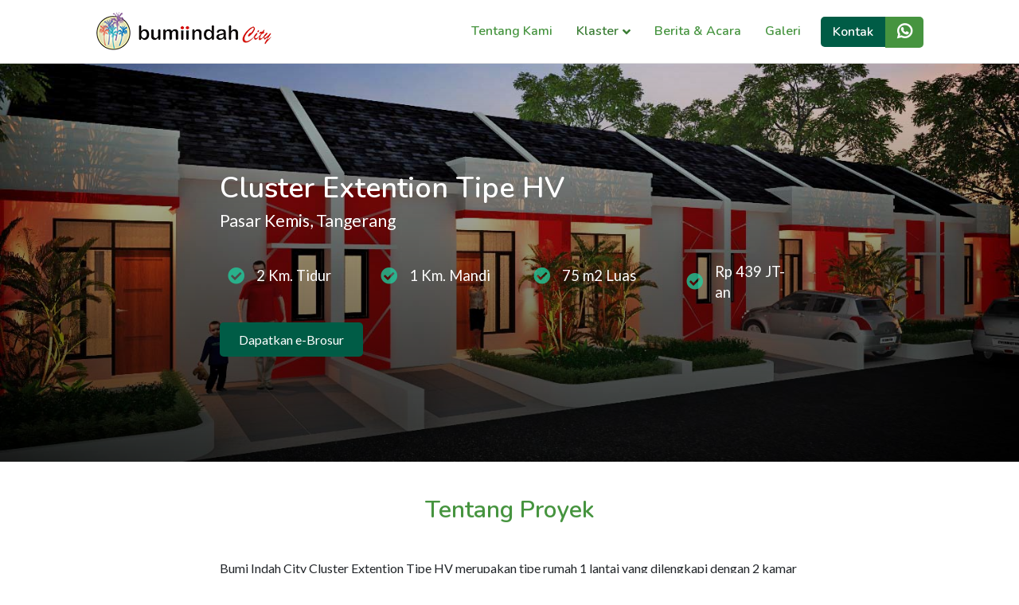

--- FILE ---
content_type: text/html; charset=UTF-8
request_url: https://bumiindahcity.com/cluster/extension-tipe-hv/
body_size: 12419
content:
<!DOCTYPE html>
<html lang="en-US">
<head>
<meta charset="UTF-8" />
<meta name='viewport' content='width=device-width, initial-scale=1.0' />
<meta http-equiv='X-UA-Compatible' content='IE=edge' />
<link rel="profile" href="https://gmpg.org/xfn/11" />
<title>Extension Tipe HV &#8211; Bumi Indah City</title>
<meta name='robots' content='max-image-preview:large' />
<link rel='dns-prefetch' href='//stats.wp.com' />
<link rel='dns-prefetch' href='//fonts.googleapis.com' />
<link rel='dns-prefetch' href='//i0.wp.com' />
<link rel='dns-prefetch' href='//c0.wp.com' />
<link href='https://fonts.gstatic.com' crossorigin rel='preconnect' />
<link rel="alternate" type="application/rss+xml" title="Bumi Indah City &raquo; Feed" href="https://bumiindahcity.com/feed/" />
<link rel="alternate" type="application/rss+xml" title="Bumi Indah City &raquo; Comments Feed" href="https://bumiindahcity.com/comments/feed/" />
<script>
window._wpemojiSettings = {"baseUrl":"https:\/\/s.w.org\/images\/core\/emoji\/14.0.0\/72x72\/","ext":".png","svgUrl":"https:\/\/s.w.org\/images\/core\/emoji\/14.0.0\/svg\/","svgExt":".svg","source":{"concatemoji":"https:\/\/bumiindahcity.com\/wp-includes\/js\/wp-emoji-release.min.js?ver=6.4.7"}};
/*! This file is auto-generated */
!function(i,n){var o,s,e;function c(e){try{var t={supportTests:e,timestamp:(new Date).valueOf()};sessionStorage.setItem(o,JSON.stringify(t))}catch(e){}}function p(e,t,n){e.clearRect(0,0,e.canvas.width,e.canvas.height),e.fillText(t,0,0);var t=new Uint32Array(e.getImageData(0,0,e.canvas.width,e.canvas.height).data),r=(e.clearRect(0,0,e.canvas.width,e.canvas.height),e.fillText(n,0,0),new Uint32Array(e.getImageData(0,0,e.canvas.width,e.canvas.height).data));return t.every(function(e,t){return e===r[t]})}function u(e,t,n){switch(t){case"flag":return n(e,"\ud83c\udff3\ufe0f\u200d\u26a7\ufe0f","\ud83c\udff3\ufe0f\u200b\u26a7\ufe0f")?!1:!n(e,"\ud83c\uddfa\ud83c\uddf3","\ud83c\uddfa\u200b\ud83c\uddf3")&&!n(e,"\ud83c\udff4\udb40\udc67\udb40\udc62\udb40\udc65\udb40\udc6e\udb40\udc67\udb40\udc7f","\ud83c\udff4\u200b\udb40\udc67\u200b\udb40\udc62\u200b\udb40\udc65\u200b\udb40\udc6e\u200b\udb40\udc67\u200b\udb40\udc7f");case"emoji":return!n(e,"\ud83e\udef1\ud83c\udffb\u200d\ud83e\udef2\ud83c\udfff","\ud83e\udef1\ud83c\udffb\u200b\ud83e\udef2\ud83c\udfff")}return!1}function f(e,t,n){var r="undefined"!=typeof WorkerGlobalScope&&self instanceof WorkerGlobalScope?new OffscreenCanvas(300,150):i.createElement("canvas"),a=r.getContext("2d",{willReadFrequently:!0}),o=(a.textBaseline="top",a.font="600 32px Arial",{});return e.forEach(function(e){o[e]=t(a,e,n)}),o}function t(e){var t=i.createElement("script");t.src=e,t.defer=!0,i.head.appendChild(t)}"undefined"!=typeof Promise&&(o="wpEmojiSettingsSupports",s=["flag","emoji"],n.supports={everything:!0,everythingExceptFlag:!0},e=new Promise(function(e){i.addEventListener("DOMContentLoaded",e,{once:!0})}),new Promise(function(t){var n=function(){try{var e=JSON.parse(sessionStorage.getItem(o));if("object"==typeof e&&"number"==typeof e.timestamp&&(new Date).valueOf()<e.timestamp+604800&&"object"==typeof e.supportTests)return e.supportTests}catch(e){}return null}();if(!n){if("undefined"!=typeof Worker&&"undefined"!=typeof OffscreenCanvas&&"undefined"!=typeof URL&&URL.createObjectURL&&"undefined"!=typeof Blob)try{var e="postMessage("+f.toString()+"("+[JSON.stringify(s),u.toString(),p.toString()].join(",")+"));",r=new Blob([e],{type:"text/javascript"}),a=new Worker(URL.createObjectURL(r),{name:"wpTestEmojiSupports"});return void(a.onmessage=function(e){c(n=e.data),a.terminate(),t(n)})}catch(e){}c(n=f(s,u,p))}t(n)}).then(function(e){for(var t in e)n.supports[t]=e[t],n.supports.everything=n.supports.everything&&n.supports[t],"flag"!==t&&(n.supports.everythingExceptFlag=n.supports.everythingExceptFlag&&n.supports[t]);n.supports.everythingExceptFlag=n.supports.everythingExceptFlag&&!n.supports.flag,n.DOMReady=!1,n.readyCallback=function(){n.DOMReady=!0}}).then(function(){return e}).then(function(){var e;n.supports.everything||(n.readyCallback(),(e=n.source||{}).concatemoji?t(e.concatemoji):e.wpemoji&&e.twemoji&&(t(e.twemoji),t(e.wpemoji)))}))}((window,document),window._wpemojiSettings);
</script>

<style id='wp-emoji-styles-inline-css'>

	img.wp-smiley, img.emoji {
		display: inline !important;
		border: none !important;
		box-shadow: none !important;
		height: 1em !important;
		width: 1em !important;
		margin: 0 0.07em !important;
		vertical-align: -0.1em !important;
		background: none !important;
		padding: 0 !important;
	}
</style>
<link rel='stylesheet' id='wp-block-library-css' href='https://c0.wp.com/c/6.4.7/wp-includes/css/dist/block-library/style.min.css' media='all' />
<style id='wp-block-library-inline-css'>
.has-text-align-justify{text-align:justify;}
</style>
<style id='wp-block-library-theme-inline-css'>
.wp-block-audio figcaption{color:#555;font-size:13px;text-align:center}.is-dark-theme .wp-block-audio figcaption{color:hsla(0,0%,100%,.65)}.wp-block-audio{margin:0 0 1em}.wp-block-code{border:1px solid #ccc;border-radius:4px;font-family:Menlo,Consolas,monaco,monospace;padding:.8em 1em}.wp-block-embed figcaption{color:#555;font-size:13px;text-align:center}.is-dark-theme .wp-block-embed figcaption{color:hsla(0,0%,100%,.65)}.wp-block-embed{margin:0 0 1em}.blocks-gallery-caption{color:#555;font-size:13px;text-align:center}.is-dark-theme .blocks-gallery-caption{color:hsla(0,0%,100%,.65)}.wp-block-image figcaption{color:#555;font-size:13px;text-align:center}.is-dark-theme .wp-block-image figcaption{color:hsla(0,0%,100%,.65)}.wp-block-image{margin:0 0 1em}.wp-block-pullquote{border-bottom:4px solid;border-top:4px solid;color:currentColor;margin-bottom:1.75em}.wp-block-pullquote cite,.wp-block-pullquote footer,.wp-block-pullquote__citation{color:currentColor;font-size:.8125em;font-style:normal;text-transform:uppercase}.wp-block-quote{border-left:.25em solid;margin:0 0 1.75em;padding-left:1em}.wp-block-quote cite,.wp-block-quote footer{color:currentColor;font-size:.8125em;font-style:normal;position:relative}.wp-block-quote.has-text-align-right{border-left:none;border-right:.25em solid;padding-left:0;padding-right:1em}.wp-block-quote.has-text-align-center{border:none;padding-left:0}.wp-block-quote.is-large,.wp-block-quote.is-style-large,.wp-block-quote.is-style-plain{border:none}.wp-block-search .wp-block-search__label{font-weight:700}.wp-block-search__button{border:1px solid #ccc;padding:.375em .625em}:where(.wp-block-group.has-background){padding:1.25em 2.375em}.wp-block-separator.has-css-opacity{opacity:.4}.wp-block-separator{border:none;border-bottom:2px solid;margin-left:auto;margin-right:auto}.wp-block-separator.has-alpha-channel-opacity{opacity:1}.wp-block-separator:not(.is-style-wide):not(.is-style-dots){width:100px}.wp-block-separator.has-background:not(.is-style-dots){border-bottom:none;height:1px}.wp-block-separator.has-background:not(.is-style-wide):not(.is-style-dots){height:2px}.wp-block-table{margin:0 0 1em}.wp-block-table td,.wp-block-table th{word-break:normal}.wp-block-table figcaption{color:#555;font-size:13px;text-align:center}.is-dark-theme .wp-block-table figcaption{color:hsla(0,0%,100%,.65)}.wp-block-video figcaption{color:#555;font-size:13px;text-align:center}.is-dark-theme .wp-block-video figcaption{color:hsla(0,0%,100%,.65)}.wp-block-video{margin:0 0 1em}.wp-block-template-part.has-background{margin-bottom:0;margin-top:0;padding:1.25em 2.375em}
</style>
<link rel='stylesheet' id='mediaelement-css' href='https://c0.wp.com/c/6.4.7/wp-includes/js/mediaelement/mediaelementplayer-legacy.min.css' media='all' />
<link rel='stylesheet' id='wp-mediaelement-css' href='https://c0.wp.com/c/6.4.7/wp-includes/js/mediaelement/wp-mediaelement.min.css' media='all' />
<style id='classic-theme-styles-inline-css'>
/*! This file is auto-generated */
.wp-block-button__link{color:#fff;background-color:#32373c;border-radius:9999px;box-shadow:none;text-decoration:none;padding:calc(.667em + 2px) calc(1.333em + 2px);font-size:1.125em}.wp-block-file__button{background:#32373c;color:#fff;text-decoration:none}
</style>
<style id='global-styles-inline-css'>
body{--wp--preset--color--black: #000000;--wp--preset--color--cyan-bluish-gray: #abb8c3;--wp--preset--color--white: #ffffff;--wp--preset--color--pale-pink: #f78da7;--wp--preset--color--vivid-red: #cf2e2e;--wp--preset--color--luminous-vivid-orange: #ff6900;--wp--preset--color--luminous-vivid-amber: #fcb900;--wp--preset--color--light-green-cyan: #7bdcb5;--wp--preset--color--vivid-green-cyan: #00d084;--wp--preset--color--pale-cyan-blue: #8ed1fc;--wp--preset--color--vivid-cyan-blue: #0693e3;--wp--preset--color--vivid-purple: #9b51e0;--wp--preset--gradient--vivid-cyan-blue-to-vivid-purple: linear-gradient(135deg,rgba(6,147,227,1) 0%,rgb(155,81,224) 100%);--wp--preset--gradient--light-green-cyan-to-vivid-green-cyan: linear-gradient(135deg,rgb(122,220,180) 0%,rgb(0,208,130) 100%);--wp--preset--gradient--luminous-vivid-amber-to-luminous-vivid-orange: linear-gradient(135deg,rgba(252,185,0,1) 0%,rgba(255,105,0,1) 100%);--wp--preset--gradient--luminous-vivid-orange-to-vivid-red: linear-gradient(135deg,rgba(255,105,0,1) 0%,rgb(207,46,46) 100%);--wp--preset--gradient--very-light-gray-to-cyan-bluish-gray: linear-gradient(135deg,rgb(238,238,238) 0%,rgb(169,184,195) 100%);--wp--preset--gradient--cool-to-warm-spectrum: linear-gradient(135deg,rgb(74,234,220) 0%,rgb(151,120,209) 20%,rgb(207,42,186) 40%,rgb(238,44,130) 60%,rgb(251,105,98) 80%,rgb(254,248,76) 100%);--wp--preset--gradient--blush-light-purple: linear-gradient(135deg,rgb(255,206,236) 0%,rgb(152,150,240) 100%);--wp--preset--gradient--blush-bordeaux: linear-gradient(135deg,rgb(254,205,165) 0%,rgb(254,45,45) 50%,rgb(107,0,62) 100%);--wp--preset--gradient--luminous-dusk: linear-gradient(135deg,rgb(255,203,112) 0%,rgb(199,81,192) 50%,rgb(65,88,208) 100%);--wp--preset--gradient--pale-ocean: linear-gradient(135deg,rgb(255,245,203) 0%,rgb(182,227,212) 50%,rgb(51,167,181) 100%);--wp--preset--gradient--electric-grass: linear-gradient(135deg,rgb(202,248,128) 0%,rgb(113,206,126) 100%);--wp--preset--gradient--midnight: linear-gradient(135deg,rgb(2,3,129) 0%,rgb(40,116,252) 100%);--wp--preset--font-size--small: 13px;--wp--preset--font-size--medium: 20px;--wp--preset--font-size--large: 36px;--wp--preset--font-size--x-large: 42px;--wp--preset--spacing--20: 0.44rem;--wp--preset--spacing--30: 0.67rem;--wp--preset--spacing--40: 1rem;--wp--preset--spacing--50: 1.5rem;--wp--preset--spacing--60: 2.25rem;--wp--preset--spacing--70: 3.38rem;--wp--preset--spacing--80: 5.06rem;--wp--preset--shadow--natural: 6px 6px 9px rgba(0, 0, 0, 0.2);--wp--preset--shadow--deep: 12px 12px 50px rgba(0, 0, 0, 0.4);--wp--preset--shadow--sharp: 6px 6px 0px rgba(0, 0, 0, 0.2);--wp--preset--shadow--outlined: 6px 6px 0px -3px rgba(255, 255, 255, 1), 6px 6px rgba(0, 0, 0, 1);--wp--preset--shadow--crisp: 6px 6px 0px rgba(0, 0, 0, 1);}:where(.is-layout-flex){gap: 0.5em;}:where(.is-layout-grid){gap: 0.5em;}body .is-layout-flow > .alignleft{float: left;margin-inline-start: 0;margin-inline-end: 2em;}body .is-layout-flow > .alignright{float: right;margin-inline-start: 2em;margin-inline-end: 0;}body .is-layout-flow > .aligncenter{margin-left: auto !important;margin-right: auto !important;}body .is-layout-constrained > .alignleft{float: left;margin-inline-start: 0;margin-inline-end: 2em;}body .is-layout-constrained > .alignright{float: right;margin-inline-start: 2em;margin-inline-end: 0;}body .is-layout-constrained > .aligncenter{margin-left: auto !important;margin-right: auto !important;}body .is-layout-constrained > :where(:not(.alignleft):not(.alignright):not(.alignfull)){max-width: var(--wp--style--global--content-size);margin-left: auto !important;margin-right: auto !important;}body .is-layout-constrained > .alignwide{max-width: var(--wp--style--global--wide-size);}body .is-layout-flex{display: flex;}body .is-layout-flex{flex-wrap: wrap;align-items: center;}body .is-layout-flex > *{margin: 0;}body .is-layout-grid{display: grid;}body .is-layout-grid > *{margin: 0;}:where(.wp-block-columns.is-layout-flex){gap: 2em;}:where(.wp-block-columns.is-layout-grid){gap: 2em;}:where(.wp-block-post-template.is-layout-flex){gap: 1.25em;}:where(.wp-block-post-template.is-layout-grid){gap: 1.25em;}.has-black-color{color: var(--wp--preset--color--black) !important;}.has-cyan-bluish-gray-color{color: var(--wp--preset--color--cyan-bluish-gray) !important;}.has-white-color{color: var(--wp--preset--color--white) !important;}.has-pale-pink-color{color: var(--wp--preset--color--pale-pink) !important;}.has-vivid-red-color{color: var(--wp--preset--color--vivid-red) !important;}.has-luminous-vivid-orange-color{color: var(--wp--preset--color--luminous-vivid-orange) !important;}.has-luminous-vivid-amber-color{color: var(--wp--preset--color--luminous-vivid-amber) !important;}.has-light-green-cyan-color{color: var(--wp--preset--color--light-green-cyan) !important;}.has-vivid-green-cyan-color{color: var(--wp--preset--color--vivid-green-cyan) !important;}.has-pale-cyan-blue-color{color: var(--wp--preset--color--pale-cyan-blue) !important;}.has-vivid-cyan-blue-color{color: var(--wp--preset--color--vivid-cyan-blue) !important;}.has-vivid-purple-color{color: var(--wp--preset--color--vivid-purple) !important;}.has-black-background-color{background-color: var(--wp--preset--color--black) !important;}.has-cyan-bluish-gray-background-color{background-color: var(--wp--preset--color--cyan-bluish-gray) !important;}.has-white-background-color{background-color: var(--wp--preset--color--white) !important;}.has-pale-pink-background-color{background-color: var(--wp--preset--color--pale-pink) !important;}.has-vivid-red-background-color{background-color: var(--wp--preset--color--vivid-red) !important;}.has-luminous-vivid-orange-background-color{background-color: var(--wp--preset--color--luminous-vivid-orange) !important;}.has-luminous-vivid-amber-background-color{background-color: var(--wp--preset--color--luminous-vivid-amber) !important;}.has-light-green-cyan-background-color{background-color: var(--wp--preset--color--light-green-cyan) !important;}.has-vivid-green-cyan-background-color{background-color: var(--wp--preset--color--vivid-green-cyan) !important;}.has-pale-cyan-blue-background-color{background-color: var(--wp--preset--color--pale-cyan-blue) !important;}.has-vivid-cyan-blue-background-color{background-color: var(--wp--preset--color--vivid-cyan-blue) !important;}.has-vivid-purple-background-color{background-color: var(--wp--preset--color--vivid-purple) !important;}.has-black-border-color{border-color: var(--wp--preset--color--black) !important;}.has-cyan-bluish-gray-border-color{border-color: var(--wp--preset--color--cyan-bluish-gray) !important;}.has-white-border-color{border-color: var(--wp--preset--color--white) !important;}.has-pale-pink-border-color{border-color: var(--wp--preset--color--pale-pink) !important;}.has-vivid-red-border-color{border-color: var(--wp--preset--color--vivid-red) !important;}.has-luminous-vivid-orange-border-color{border-color: var(--wp--preset--color--luminous-vivid-orange) !important;}.has-luminous-vivid-amber-border-color{border-color: var(--wp--preset--color--luminous-vivid-amber) !important;}.has-light-green-cyan-border-color{border-color: var(--wp--preset--color--light-green-cyan) !important;}.has-vivid-green-cyan-border-color{border-color: var(--wp--preset--color--vivid-green-cyan) !important;}.has-pale-cyan-blue-border-color{border-color: var(--wp--preset--color--pale-cyan-blue) !important;}.has-vivid-cyan-blue-border-color{border-color: var(--wp--preset--color--vivid-cyan-blue) !important;}.has-vivid-purple-border-color{border-color: var(--wp--preset--color--vivid-purple) !important;}.has-vivid-cyan-blue-to-vivid-purple-gradient-background{background: var(--wp--preset--gradient--vivid-cyan-blue-to-vivid-purple) !important;}.has-light-green-cyan-to-vivid-green-cyan-gradient-background{background: var(--wp--preset--gradient--light-green-cyan-to-vivid-green-cyan) !important;}.has-luminous-vivid-amber-to-luminous-vivid-orange-gradient-background{background: var(--wp--preset--gradient--luminous-vivid-amber-to-luminous-vivid-orange) !important;}.has-luminous-vivid-orange-to-vivid-red-gradient-background{background: var(--wp--preset--gradient--luminous-vivid-orange-to-vivid-red) !important;}.has-very-light-gray-to-cyan-bluish-gray-gradient-background{background: var(--wp--preset--gradient--very-light-gray-to-cyan-bluish-gray) !important;}.has-cool-to-warm-spectrum-gradient-background{background: var(--wp--preset--gradient--cool-to-warm-spectrum) !important;}.has-blush-light-purple-gradient-background{background: var(--wp--preset--gradient--blush-light-purple) !important;}.has-blush-bordeaux-gradient-background{background: var(--wp--preset--gradient--blush-bordeaux) !important;}.has-luminous-dusk-gradient-background{background: var(--wp--preset--gradient--luminous-dusk) !important;}.has-pale-ocean-gradient-background{background: var(--wp--preset--gradient--pale-ocean) !important;}.has-electric-grass-gradient-background{background: var(--wp--preset--gradient--electric-grass) !important;}.has-midnight-gradient-background{background: var(--wp--preset--gradient--midnight) !important;}.has-small-font-size{font-size: var(--wp--preset--font-size--small) !important;}.has-medium-font-size{font-size: var(--wp--preset--font-size--medium) !important;}.has-large-font-size{font-size: var(--wp--preset--font-size--large) !important;}.has-x-large-font-size{font-size: var(--wp--preset--font-size--x-large) !important;}
.wp-block-navigation a:where(:not(.wp-element-button)){color: inherit;}
:where(.wp-block-post-template.is-layout-flex){gap: 1.25em;}:where(.wp-block-post-template.is-layout-grid){gap: 1.25em;}
:where(.wp-block-columns.is-layout-flex){gap: 2em;}:where(.wp-block-columns.is-layout-grid){gap: 2em;}
.wp-block-pullquote{font-size: 1.5em;line-height: 1.6;}
</style>
<link rel='stylesheet' id='font-awesome-5-css' href='https://bumiindahcity.com/wp-content/plugins/bb-plugin/fonts/fontawesome/5.15.1/css/all.min.css?ver=2.4.2.2' media='all' />
<link rel='stylesheet' id='yui3-css' href='https://bumiindahcity.com/wp-content/plugins/bb-plugin/css/yui3.css?ver=2.4.2.2' media='all' />
<link rel='stylesheet' id='fl-slideshow-css' href='https://bumiindahcity.com/wp-content/plugins/bb-plugin/css/fl-slideshow.min.css?ver=2.4.2.2' media='all' />
<link rel='stylesheet' id='fl-builder-layout-224-css' href='https://bumiindahcity.com/wp-content/uploads/bb-plugin/cache/224-layout.css?ver=f35bed588484d7410bca36b6baec8379' media='all' />
<link rel='stylesheet' id='wpforms-classic-full-css' href='https://bumiindahcity.com/wp-content/plugins/wpforms-lite/assets/css/frontend/classic/wpforms-full.min.css?ver=1.8.5.4' media='all' />
<link rel='stylesheet' id='jquery-magnificpopup-css' href='https://bumiindahcity.com/wp-content/plugins/bb-plugin/css/jquery.magnificpopup.min.css?ver=2.4.2.2' media='all' />
<link rel='stylesheet' id='bootstrap-4-css' href='https://bumiindahcity.com/wp-content/themes/bb-theme/css/bootstrap-4.min.css?ver=1.7.8' media='all' />
<link rel='stylesheet' id='fl-automator-skin-css' href='https://bumiindahcity.com/wp-content/uploads/bb-theme/skin-604f03ae8fabb.css?ver=1.7.8' media='all' />
<link rel='stylesheet' id='fl-child-theme-css' href='https://bumiindahcity.com/wp-content/themes/bb-theme-child/style.css?ver=6.4.7' media='all' />
<link rel='stylesheet' id='fl-builder-google-fonts-65deb9a6dd69f39b85b186b724b2d822-css' href='//fonts.googleapis.com/css?family=Lato%3A300%2C400%2C700%2C400%7CNunito%3A600&#038;ver=6.4.7' media='all' />
<link rel='stylesheet' id='jetpack_css-css' href='https://c0.wp.com/p/jetpack/12.9.4/css/jetpack.css' media='all' />
<script src="https://c0.wp.com/c/6.4.7/wp-includes/js/jquery/jquery.min.js" id="jquery-core-js"></script>
<script src="https://c0.wp.com/c/6.4.7/wp-includes/js/jquery/jquery-migrate.min.js" id="jquery-migrate-js"></script>
<script src="https://c0.wp.com/c/6.4.7/wp-includes/js/imagesloaded.min.js" id="imagesloaded-js"></script>
<link rel="https://api.w.org/" href="https://bumiindahcity.com/wp-json/" /><link rel="alternate" type="application/json" href="https://bumiindahcity.com/wp-json/wp/v2/pages/224" /><link rel="EditURI" type="application/rsd+xml" title="RSD" href="https://bumiindahcity.com/xmlrpc.php?rsd" />
<meta name="generator" content="WordPress 6.4.7" />
<link rel="canonical" href="https://bumiindahcity.com/cluster/extension-tipe-hv/" />
<link rel='shortlink' href='https://bumiindahcity.com/?p=224' />
<link rel="alternate" type="application/json+oembed" href="https://bumiindahcity.com/wp-json/oembed/1.0/embed?url=https%3A%2F%2Fbumiindahcity.com%2Fcluster%2Fextension-tipe-hv%2F" />
<link rel="alternate" type="text/xml+oembed" href="https://bumiindahcity.com/wp-json/oembed/1.0/embed?url=https%3A%2F%2Fbumiindahcity.com%2Fcluster%2Fextension-tipe-hv%2F&#038;format=xml" />
	<style>img#wpstats{display:none}</style>
		<style>.recentcomments a{display:inline !important;padding:0 !important;margin:0 !important;}</style><link rel="icon" href="https://i0.wp.com/bumiindahcity.com/wp-content/uploads/2021/01/cropped-icon.png?fit=32%2C32&#038;ssl=1" sizes="32x32" />
<link rel="icon" href="https://i0.wp.com/bumiindahcity.com/wp-content/uploads/2021/01/cropped-icon.png?fit=192%2C192&#038;ssl=1" sizes="192x192" />
<link rel="apple-touch-icon" href="https://i0.wp.com/bumiindahcity.com/wp-content/uploads/2021/01/cropped-icon.png?fit=180%2C180&#038;ssl=1" />
<meta name="msapplication-TileImage" content="https://i0.wp.com/bumiindahcity.com/wp-content/uploads/2021/01/cropped-icon.png?fit=270%2C270&#038;ssl=1" />
<!-- Global site tag (gtag.js) - Google Analytics -->
<script async src="https://www.googletagmanager.com/gtag/js?id=G-C73S38WZZJ"></script>
<script>
  window.dataLayer = window.dataLayer || [];
  function gtag(){dataLayer.push(arguments);}
  gtag('js', new Date());

  gtag('config', 'G-C73S38WZZJ');
</script>

<!-- Facebook Pixel Code -->
<script>
  !function(f,b,e,v,n,t,s)
  {if(f.fbq)return;n=f.fbq=function(){n.callMethod?
  n.callMethod.apply(n,arguments):n.queue.push(arguments)};
  if(!f._fbq)f._fbq=n;n.push=n;n.loaded=!0;n.version='2.0';
  n.queue=[];t=b.createElement(e);t.async=!0;
  t.src=v;s=b.getElementsByTagName(e)[0];
  s.parentNode.insertBefore(t,s)}(window, document,'script',
  'https://connect.facebook.net/en_US/fbevents.js');
  fbq('init', '312542409934643');
  fbq('track', 'PageView');
</script>
<noscript><img height="1" width="1" style="display:none"
  src="https://www.facebook.com/tr?id=312542409934643&ev=PageView&noscript=1"
/></noscript>
<!-- End Facebook Pixel Code -->
</head>
<body class="page-template-default page page-id-224 page-child parent-pageid-44 fl-builder fl-framework-bootstrap-4 fl-preset-default fl-full-width fl-nav-mobile-offcanvas fl-offcanvas-overlay-right fl-fixed-header fl-submenu-indicator" itemscope="itemscope" itemtype="https://schema.org/WebPage">
<a aria-label="Skip to content" class="fl-screen-reader-text" href="#fl-main-content">Skip to content</a><div class="fl-page">
	<header class="fl-page-header fl-page-header-primary fl-page-nav-right fl-page-nav-toggle-icon fl-page-nav-toggle-visible-mobile" itemscope="itemscope" itemtype="https://schema.org/WPHeader"  role="banner">
	<div class="fl-page-header-wrap">
		<div class="fl-page-header-container container">
			<div class="fl-page-header-row row">
				<div class="col-md-12 col-lg-4 fl-page-header-logo-col">
					<div class="fl-page-header-logo" itemscope="itemscope" itemtype="https://schema.org/Organization">
						<a href="https://bumiindahcity.com/" itemprop="url"><img loading="false" data-no-lazy="1" class="fl-logo-img" itemscope itemtype="https://schema.org/ImageObject" src="https://bumiindahcity.com/wp-content/uploads/2021/01/logo-new-smaller.png" data-retina="https://bumiindahcity.com/wp-content/uploads/2021/01/logo-new-retina.png" title="" alt="Bumi Indah City" /><meta itemprop="name" content="Bumi Indah City" /></a>
											</div>
				</div>
				<div class="col-md-12 col-lg-8 fl-page-nav-col">
					<div class="fl-page-nav-wrap">
						<nav class="fl-page-nav fl-nav navbar navbar-default navbar-expand-md" aria-label="Header Menu" itemscope="itemscope" itemtype="https://schema.org/SiteNavigationElement" role="navigation">
							<button type="button" class="navbar-toggle navbar-toggler" data-toggle="collapse" data-target=".fl-page-nav-collapse">
								<span><i class="fas fa-bars" aria-hidden="true"></i><span class="sr-only">Menu</span></span>
							</button>
							<div class="fl-page-nav-collapse collapse navbar-collapse">
								<ul id="menu-main" class="nav navbar-nav navbar-right menu fl-theme-menu"><li id="menu-item-56" class="menu-item menu-item-type-post_type menu-item-object-page menu-item-56 nav-item"><a href="https://bumiindahcity.com/about/" class="nav-link">Tentang Kami</a></li>
<li id="menu-item-54" class="menu-item menu-item-type-post_type menu-item-object-page current-page-ancestor current-menu-ancestor current-menu-parent current-page-parent current_page_parent current_page_ancestor menu-item-has-children menu-item-54 nav-item"><a href="https://bumiindahcity.com/cluster/" class="nav-link">Klaster</a><div class="fl-submenu-icon-wrap"><span class="fl-submenu-toggle-icon"></span></div>
<ul class="sub-menu">
	<li id="menu-item-55" class="menu-item menu-item-type-post_type menu-item-object-page menu-item-55 nav-item"><a href="https://bumiindahcity.com/cluster/victoria-tipe-freesia/" class="nav-link">Victoria Tipe Freesia</a></li>
	<li id="menu-item-242" class="menu-item menu-item-type-post_type menu-item-object-page menu-item-242 nav-item"><a href="https://bumiindahcity.com/cluster/victoria-tipe-azalea/" class="nav-link">Victoria Tipe Azalea</a></li>
	<li id="menu-item-241" class="menu-item menu-item-type-post_type menu-item-object-page menu-item-241 nav-item"><a href="https://bumiindahcity.com/cluster/victoria-tipe-amarilis/" class="nav-link">Victoria Tipe Amarilis</a></li>
	<li id="menu-item-240" class="menu-item menu-item-type-post_type menu-item-object-page menu-item-240 nav-item"><a href="https://bumiindahcity.com/cluster/pesona-parahyangan-tipe-akasia/" class="nav-link">Pesona Parahyangan Tipe Akasia</a></li>
	<li id="menu-item-239" class="menu-item menu-item-type-post_type menu-item-object-page current-menu-item page_item page-item-224 current_page_item menu-item-239 nav-item"><a href="https://bumiindahcity.com/cluster/extension-tipe-hv/" aria-current="page" class="nav-link">Extension Tipe HV</a></li>
	<li id="menu-item-238" class="menu-item menu-item-type-post_type menu-item-object-page menu-item-238 nav-item"><a href="https://bumiindahcity.com/cluster/extension-tipe-townhouse/" class="nav-link">Extension Tipe Townhouse</a></li>
	<li id="menu-item-237" class="menu-item menu-item-type-post_type menu-item-object-page menu-item-237 nav-item"><a href="https://bumiindahcity.com/cluster/ruko-tipe-union/" class="nav-link">Ruko Tipe Union</a></li>
</ul>
</li>
<li id="menu-item-53" class="menu-item menu-item-type-post_type menu-item-object-page menu-item-53 nav-item"><a href="https://bumiindahcity.com/news-events/" class="nav-link">Berita &#038; Acara</a></li>
<li id="menu-item-52" class="menu-item menu-item-type-post_type menu-item-object-page menu-item-52 nav-item"><a href="https://bumiindahcity.com/galleries/" class="nav-link">Galeri</a></li>
<li id="menu-item-60" class="menu-item menu-item-type-post_type menu-item-object-page menu-item-60 nav-item"><a href="https://bumiindahcity.com/contact/" class="nav-link">Kontak</a></li>
<li id="menu-item-380" class="menu-item menu-item-type-custom menu-item-object-custom menu-item-380 nav-item"><a href="https://wa.me/+6287781492871" class="nav-link"></a></li>
</ul>							</div>
						</nav>
					</div>
				</div>
			</div>
		</div>
	</div>
</header><!-- .fl-page-header -->
	<div id="fl-main-content" class="fl-page-content" itemprop="mainContentOfPage" role="main">

		
<div class="fl-content-full container">
	<div class="row">
		<div class="fl-content col-md-12">
			<article class="fl-post post-224 page type-page status-publish hentry" id="fl-post-224" itemscope="itemscope" itemtype="https://schema.org/CreativeWork">

			<div class="fl-post-content clearfix" itemprop="text">
		<div class="fl-builder-content fl-builder-content-224 fl-builder-content-primary fl-builder-global-templates-locked" data-post-id="224"><div class="fl-row fl-row-full-width fl-row-bg-photo fl-node-5ff03b3a8de36 fl-row-custom-height fl-row-align-center fl-row-bg-overlay" data-node="5ff03b3a8de36">
	<div class="fl-row-content-wrap">
						<div class="fl-row-content fl-row-fixed-width fl-node-content">
		
<div class="fl-col-group fl-node-5ff03b3a8de26 fl-col-group-custom-width" data-node="5ff03b3a8de26">
			<div class="fl-col fl-node-5ff03b3a8de29 fl-col-has-cols" data-node="5ff03b3a8de29">
	<div class="fl-col-content fl-node-content">
	<div class="fl-module fl-module-heading fl-node-5ff03b3a8de2a" data-node="5ff03b3a8de2a">
	<div class="fl-module-content fl-node-content">
		<h1 class="fl-heading">
		<span class="fl-heading-text">Cluster Extention Tipe HV</span>
	</h1>
	</div>
</div>
<div class="fl-module fl-module-rich-text fl-node-5ff03b3a8de2b" data-node="5ff03b3a8de2b">
	<div class="fl-module-content fl-node-content">
		<div class="fl-rich-text">
	<p>Pasar Kemis, Tangerang</p>
</div>
	</div>
</div>

<div class="fl-col-group fl-node-5ff03b3a8de2c fl-col-group-nested" data-node="5ff03b3a8de2c">
			<div class="fl-col fl-node-5ff03b3a8de2e fl-col-small" data-node="5ff03b3a8de2e">
	<div class="fl-col-content fl-node-content">
	<div class="fl-module fl-module-icon fl-node-5ff03b3a8de32" data-node="5ff03b3a8de32">
	<div class="fl-module-content fl-node-content">
		<div class="fl-icon-wrap">
	<span class="fl-icon">
				<i class="fas fa-check-circle" aria-hidden="true"></i>
					</span>
			<div id="fl-icon-text-5ff03b3a8de32" class="fl-icon-text fl-icon-text-wrap">
						<p>2 Km. Tidur</p>					</div>
	</div>
	</div>
</div>
	</div>
</div>
			<div class="fl-col fl-node-5ff03b3a8de2f fl-col-small" data-node="5ff03b3a8de2f">
	<div class="fl-col-content fl-node-content">
	<div class="fl-module fl-module-icon fl-node-5ff03b3a8de33" data-node="5ff03b3a8de33">
	<div class="fl-module-content fl-node-content">
		<div class="fl-icon-wrap">
	<span class="fl-icon">
				<i class="fas fa-check-circle" aria-hidden="true"></i>
					</span>
			<div id="fl-icon-text-5ff03b3a8de33" class="fl-icon-text fl-icon-text-wrap">
						<p>1 Km. Mandi</p>					</div>
	</div>
	</div>
</div>
	</div>
</div>
			<div class="fl-col fl-node-5ff03b3a8de30 fl-col-small" data-node="5ff03b3a8de30">
	<div class="fl-col-content fl-node-content">
	<div class="fl-module fl-module-icon fl-node-5ff03b3a8de34" data-node="5ff03b3a8de34">
	<div class="fl-module-content fl-node-content">
		<div class="fl-icon-wrap">
	<span class="fl-icon">
				<i class="fas fa-check-circle" aria-hidden="true"></i>
					</span>
			<div id="fl-icon-text-5ff03b3a8de34" class="fl-icon-text fl-icon-text-wrap">
						<p>75 m2 Luas</p>					</div>
	</div>
	</div>
</div>
	</div>
</div>
			<div class="fl-col fl-node-5ff03b3a8de31 fl-col-small" data-node="5ff03b3a8de31">
	<div class="fl-col-content fl-node-content">
	<div class="fl-module fl-module-icon fl-node-5ff03b3a8de35" data-node="5ff03b3a8de35">
	<div class="fl-module-content fl-node-content">
		<div class="fl-icon-wrap">
	<span class="fl-icon">
				<i class="fas fa-check-circle" aria-hidden="true"></i>
					</span>
			<div id="fl-icon-text-5ff03b3a8de35" class="fl-icon-text fl-icon-text-wrap">
						<p>Rp 439 JT-an</p>					</div>
	</div>
	</div>
</div>
	</div>
</div>
	</div>
<div class="fl-module fl-module-button fl-node-5ff03b3a8de2d" data-node="5ff03b3a8de2d">
	<div class="fl-module-content fl-node-content">
		<div class="fl-button-wrap fl-button-width-auto fl-button-left">
			<a href="#contact-form" target="_self" class="fl-button" role="button">
							<span class="fl-button-text">Dapatkan e-Brosur</span>
					</a>
</div>
	</div>
</div>
	</div>
</div>
	</div>
		</div>
	</div>
</div>
<div class="fl-row fl-row-full-width fl-row-bg-none fl-node-5ff005891add5" data-node="5ff005891add5">
	<div class="fl-row-content-wrap">
						<div class="fl-row-content fl-row-fixed-width fl-node-content">
		
<div class="fl-col-group fl-node-5ff005891adcb" data-node="5ff005891adcb">
			<div class="fl-col fl-node-5ff005891add1" data-node="5ff005891add1">
	<div class="fl-col-content fl-node-content">
	<div class="fl-module fl-module-heading fl-node-5ff005891add3" data-node="5ff005891add3">
	<div class="fl-module-content fl-node-content">
		<h2 class="fl-heading">
		<span class="fl-heading-text">Tentang Proyek</span>
	</h2>
	</div>
</div>
<div class="fl-module fl-module-rich-text fl-node-5ff005891add4" data-node="5ff005891add4">
	<div class="fl-module-content fl-node-content">
		<div class="fl-rich-text">
	<p>Bumi Indah City Cluster Extention Tipe HV merupakan tipe rumah 1 lantai yang dilengkapi dengan 2 kamar tidur, 1 kamar mandi, ruang tamu/keluarga, ruang makan, dapur, halaman belakang, teras, dan 1 carport. Tipe HV memiliki luas bangunan 36 meter persegi dan luas tanah 75 meter persegi. Harga untuk tipe ini mulai dari Rp. 439.000.000.</p>
<ul>
<li>Lokasi strategis berada di Pasar Kemis, Tangerang.</li>
<li>Akses mudah dijangkau melalui 3 exit tol yaitu Bandara Soetta, Cikupa, dan Bitung.</li>
<li>15 menit ke Bandara Soekarno Hatta, Stasiun Tangerang.</li>
<li>20 menit ke Terminal Poris Tangerang.</li>
<li>Bebas Banjir.</li>
</ul>
</div>
	</div>
</div>
	</div>
</div>
	</div>
		</div>
	</div>
</div>
<div class="fl-row fl-row-full-width fl-row-bg-none fl-node-5ff02a0545937" data-node="5ff02a0545937">
	<div class="fl-row-content-wrap">
						<div class="fl-row-content fl-row-full-width fl-node-content">
		
<div class="fl-col-group fl-node-5ff02a0545932" data-node="5ff02a0545932">
			<div class="fl-col fl-node-5ff02a0545935" data-node="5ff02a0545935">
	<div class="fl-col-content fl-node-content">
	<div class="fl-module fl-module-separator fl-node-5ff02a0545936" data-node="5ff02a0545936">
	<div class="fl-module-content fl-node-content">
		<div class="fl-separator"></div>
	</div>
</div>
	</div>
</div>
	</div>
		</div>
	</div>
</div>
<div class="fl-row fl-row-full-width fl-row-bg-none fl-node-5ff029e7a72a0" data-node="5ff029e7a72a0">
	<div class="fl-row-content-wrap">
						<div class="fl-row-content fl-row-fixed-width fl-node-content">
		
<div class="fl-col-group fl-node-5ff029e7a7296" data-node="5ff029e7a7296">
			<div class="fl-col fl-node-5ff029e7a7299 fl-col-has-cols" data-node="5ff029e7a7299">
	<div class="fl-col-content fl-node-content">
	<div class="fl-module fl-module-heading fl-node-5ff029e7a729a" data-node="5ff029e7a729a">
	<div class="fl-module-content fl-node-content">
		<h2 class="fl-heading">
		<span class="fl-heading-text">Unit Yang Tersedia</span>
	</h2>
	</div>
</div>

<div class="fl-col-group fl-node-5ff029e7a729b fl-col-group-nested" data-node="5ff029e7a729b">
			<div class="fl-col fl-node-5ff029e7a729c" data-node="5ff029e7a729c">
	<div class="fl-col-content fl-node-content">
	<div class="fl-module fl-module-slideshow fl-node-5ff029f15b4dc" data-node="5ff029f15b4dc">
	<div class="fl-module-content fl-node-content">
		<div class="fl-slideshow-container"></div>
	</div>
</div>
	</div>
</div>
			<div class="fl-col fl-node-5ff029e7a729d fl-col-small" data-node="5ff029e7a729d">
	<div class="fl-col-content fl-node-content">
	<div class="fl-module fl-module-html fl-node-5ff029e7a729f" data-node="5ff029e7a729f">
	<div class="fl-module-content fl-node-content">
		<div class="fl-html">
	<div class="row">
    <div class="col-4 col-sm-12">
        <p>Area Lantai <br> <span class="lead"><strong>75 m</strong></span></p>
    </div>
    <div class="col-4 col-sm-12">
        <p>Kamar tidur <br> <span class="lead"><strong>2</strong></span></p>
    </div>
    <div class="col-4 col-sm-12">
        <p>Kamar Mandi <br> <span class="lead"><strong>1</strong></span></p>
    </div>
</div></div>
	</div>
</div>
	</div>
</div>
	</div>
	</div>
</div>
	</div>
		</div>
	</div>
</div>
<div id="contact-form" class="fl-row fl-row-full-width fl-row-bg-none fl-node-5fefff3a85e4b" data-node="5fefff3a85e4b">
	<div class="fl-row-content-wrap">
						<div class="fl-row-content fl-row-fixed-width fl-node-content">
		
<div class="fl-col-group fl-node-5feffb0b7d34f" data-node="5feffb0b7d34f">
			<div class="fl-col fl-node-5feffb0b7d354" data-node="5feffb0b7d354">
	<div class="fl-col-content fl-node-content">
	<div class="fl-module fl-module-heading fl-node-5feffb0b7d356" data-node="5feffb0b7d356">
	<div class="fl-module-content fl-node-content">
		<h2 class="fl-heading">
		<span class="fl-heading-text">Dapatkan e-Brosur</span>
	</h2>
	</div>
</div>
<div id="brochure-form" class="fl-module fl-module-html fl-node-5feffb0b7d357" data-node="5feffb0b7d357">
	<div class="fl-module-content fl-node-content">
		<div class="fl-html">
	<div class="wpforms-container wpforms-container-full" id="wpforms-195"><form id="wpforms-form-195" class="wpforms-validate wpforms-form" data-formid="195" method="post" enctype="multipart/form-data" action="/cluster/extension-tipe-hv/" data-token="ee4b21a726c32569605e7468410aafdd"><noscript class="wpforms-error-noscript">Please enable JavaScript in your browser to complete this form.</noscript><div class="wpforms-field-container"><div id="wpforms-195-field_0-container" class="wpforms-field wpforms-field-name" data-field-id="0"><label class="wpforms-field-label" for="wpforms-195-field_0">Nama <span class="wpforms-required-label">*</span></label><input type="text" id="wpforms-195-field_0" class="wpforms-field-large wpforms-field-required" name="wpforms[fields][0]" required></div><div id="wpforms-195-field_3-container" class="wpforms-field wpforms-field-text" data-field-id="3"><label class="wpforms-field-label" for="wpforms-195-field_3">No Telepon <span class="wpforms-required-label">*</span></label><input type="text" id="wpforms-195-field_3" class="wpforms-field-large wpforms-field-required" name="wpforms[fields][3]" required></div><div id="wpforms-195-field_1-container" class="wpforms-field wpforms-field-email" data-field-id="1"><label class="wpforms-field-label" for="wpforms-195-field_1">Email <span class="wpforms-required-label">*</span></label><input type="email" id="wpforms-195-field_1" class="wpforms-field-large wpforms-field-required" name="wpforms[fields][1]" spellcheck="false" required></div></div><!-- .wpforms-field-container --><div class="wpforms-submit-container" ><input type="hidden" name="wpforms[id]" value="195"><input type="hidden" name="wpforms[author]" value="1"><input type="hidden" name="wpforms[post_id]" value="224"><button type="submit" name="wpforms[submit]" id="wpforms-submit-195" class="wpforms-submit" data-alt-text="Mengirim..." data-submit-text="KIRIM" aria-live="assertive" value="wpforms-submit">KIRIM</button></div></form></div>  <!-- .wpforms-container --></div>
	</div>
</div>
	</div>
</div>
	</div>
		</div>
	</div>
</div>
</div>	</div><!-- .fl-post-content -->
	
</article>

<!-- .fl-post -->
		</div>
	</div>
</div>


	</div><!-- .fl-page-content -->
		<footer class="fl-page-footer-wrap" itemscope="itemscope" itemtype="https://schema.org/WPFooter"  role="contentinfo">
		<div class="fl-page-footer">
	<div class="fl-page-footer-container container">
		<div class="fl-page-footer-row row">
			<div class="col-md-6 col-lg-6 text-left clearfix"><div class="fl-page-footer-text fl-page-footer-text-1"><p class=""lead"><strong>PT. Arta Buana Sakti</strong></p>
<p>Jl. Bumi Indah I No 01. Perumahan Bumi Indah<br> Pasar Kemis. Tangerang. Banten. Kodepos: 15560</p>
</div></div>			<div class="col-md-6 col-lg-6 text-right clearfix"><div class="fl-page-footer-text fl-page-footer-text-2"><p class=""lead"><strong>Kontak</strong></p>
<p>021 592 8555</p></div></div>		</div>
	</div>
</div><!-- .fl-page-footer -->
	</footer>
		</div><!-- .fl-page -->
<script src="https://bumiindahcity.com/wp-content/plugins/jetpack/jetpack_vendor/automattic/jetpack-image-cdn/dist/image-cdn.js?minify=false&amp;ver=132249e245926ae3e188" id="jetpack-photon-js"></script>
<script src="https://bumiindahcity.com/wp-content/plugins/bb-plugin/js/yui3.min.js?ver=2.4.2.2" id="yui3-js"></script>
<script src="https://bumiindahcity.com/wp-content/plugins/bb-plugin/js/fl-slideshow.min.js?ver=2.4.2.2" id="fl-slideshow-js"></script>
<script src="https://bumiindahcity.com/wp-content/uploads/bb-plugin/cache/224-layout.js?ver=60e83c83f071bd6f8f63b1a952cfcca5" id="fl-builder-layout-224-js"></script>
<script defer src="https://stats.wp.com/e-202605.js" id="jetpack-stats-js"></script>
<script id="jetpack-stats-js-after">
_stq = window._stq || [];
_stq.push([ "view", {v:'ext',blog:'190656577',post:'224',tz:'0',srv:'bumiindahcity.com',j:'1:12.9.4'} ]);
_stq.push([ "clickTrackerInit", "190656577", "224" ]);
</script>
<script src="https://bumiindahcity.com/wp-content/plugins/bb-plugin/js/jquery.ba-throttle-debounce.min.js?ver=2.4.2.2" id="jquery-throttle-js"></script>
<script src="https://bumiindahcity.com/wp-content/plugins/bb-plugin/js/jquery.magnificpopup.min.js?ver=2.4.2.2" id="jquery-magnificpopup-js"></script>
<script src="https://bumiindahcity.com/wp-content/themes/bb-theme/js/bootstrap-4.min.js?ver=1.7.8" id="bootstrap-4-js"></script>
<script id="fl-automator-js-extra">
var themeopts = {"medium_breakpoint":"992","mobile_breakpoint":"768"};
</script>
<script src="https://bumiindahcity.com/wp-content/themes/bb-theme/js/theme.min.js?ver=1.7.8" id="fl-automator-js"></script>
<script src="https://bumiindahcity.com/wp-content/plugins/wpforms-lite/assets/lib/jquery.validate.min.js?ver=1.19.5" id="wpforms-validation-js"></script>
<script src="https://bumiindahcity.com/wp-content/plugins/wpforms-lite/assets/lib/mailcheck.min.js?ver=1.1.2" id="wpforms-mailcheck-js"></script>
<script src="https://bumiindahcity.com/wp-content/plugins/wpforms-lite/assets/lib/punycode.min.js?ver=1.0.0" id="wpforms-punycode-js"></script>
<script src="https://bumiindahcity.com/wp-content/plugins/wpforms-lite/assets/js/utils.min.js?ver=1.8.5.4" id="wpforms-generic-utils-js"></script>
<script src="https://bumiindahcity.com/wp-content/plugins/wpforms-lite/assets/js/wpforms.min.js?ver=1.8.5.4" id="wpforms-js"></script>
<script type='text/javascript'>
/* <![CDATA[ */
var wpforms_settings = {"val_required":"This field is required.","val_email":"Please enter a valid email address.","val_email_suggestion":"Did you mean {suggestion}?","val_email_suggestion_title":"Click to accept this suggestion.","val_email_restricted":"This email address is not allowed.","val_number":"Please enter a valid number.","val_number_positive":"Please enter a valid positive number.","val_confirm":"Field values do not match.","val_checklimit":"You have exceeded the number of allowed selections: {#}.","val_limit_characters":"{count} of {limit} max characters.","val_limit_words":"{count} of {limit} max words.","val_recaptcha_fail_msg":"Google reCAPTCHA verification failed, please try again later.","val_turnstile_fail_msg":"Cloudflare Turnstile verification failed, please try again later.","val_inputmask_incomplete":"Please fill out the field in required format.","uuid_cookie":"","locale":"en","wpforms_plugin_url":"https:\/\/bumiindahcity.com\/wp-content\/plugins\/wpforms-lite\/","gdpr":"","ajaxurl":"https:\/\/bumiindahcity.com\/wp-admin\/admin-ajax.php","mailcheck_enabled":"1","mailcheck_domains":[],"mailcheck_toplevel_domains":["dev"],"is_ssl":"1","page_title":"Extension Tipe HV","page_id":"224","currency_code":"USD","currency_thousands":",","currency_decimals":"2","currency_decimal":".","currency_symbol":"$","currency_symbol_pos":"left"}
/* ]]> */
</script>
</body>
</html>


<!-- Page cached by LiteSpeed Cache 7.6.2 on 2026-01-28 01:28:59 -->

--- FILE ---
content_type: text/css
request_url: https://bumiindahcity.com/wp-content/uploads/bb-plugin/cache/224-layout.css?ver=f35bed588484d7410bca36b6baec8379
body_size: 3942
content:
.fl-builder-content *,.fl-builder-content *:before,.fl-builder-content *:after {-webkit-box-sizing: border-box;-moz-box-sizing: border-box;box-sizing: border-box;}.fl-row:before,.fl-row:after,.fl-row-content:before,.fl-row-content:after,.fl-col-group:before,.fl-col-group:after,.fl-col:before,.fl-col:after,.fl-module:before,.fl-module:after,.fl-module-content:before,.fl-module-content:after {display: table;content: " ";}.fl-row:after,.fl-row-content:after,.fl-col-group:after,.fl-col:after,.fl-module:after,.fl-module-content:after {clear: both;}.fl-row,.fl-row-content,.fl-col-group,.fl-col,.fl-module,.fl-module-content {zoom:1;}.fl-clear {clear: both;}.fl-clearfix:before,.fl-clearfix:after {display: table;content: " ";}.fl-clearfix:after {clear: both;}.fl-clearfix {zoom:1;}.fl-visible-medium,.fl-visible-medium-mobile,.fl-visible-mobile,.fl-col-group .fl-visible-medium.fl-col,.fl-col-group .fl-visible-medium-mobile.fl-col,.fl-col-group .fl-visible-mobile.fl-col {display: none;}.fl-row,.fl-row-content {margin-left: auto;margin-right: auto;}.fl-row-content-wrap {position: relative;}.fl-builder-mobile .fl-row-bg-photo .fl-row-content-wrap {background-attachment: scroll;}.fl-row-bg-video,.fl-row-bg-video .fl-row-content,.fl-row-bg-embed,.fl-row-bg-embed .fl-row-content {position: relative;}.fl-row-bg-video .fl-bg-video,.fl-row-bg-embed .fl-bg-embed-code {bottom: 0;left: 0;overflow: hidden;position: absolute;right: 0;top: 0;}.fl-row-bg-video .fl-bg-video video,.fl-row-bg-embed .fl-bg-embed-code video {bottom: 0;left: 0px;max-width: none;position: absolute;right: 0;top: 0px;}.fl-row-bg-video .fl-bg-video iframe,.fl-row-bg-embed .fl-bg-embed-code iframe {pointer-events: none;width: 100vw;height: 56.25vw; max-width: none;min-height: 100vh;min-width: 177.77vh; position: absolute;top: 50%;left: 50%;transform: translate(-50%, -50%);-ms-transform: translate(-50%, -50%); -webkit-transform: translate(-50%, -50%); }.fl-bg-video-fallback {background-position: 50% 50%;background-repeat: no-repeat;background-size: cover;bottom: 0px;left: 0px;position: absolute;right: 0px;top: 0px;}.fl-row-bg-slideshow,.fl-row-bg-slideshow .fl-row-content {position: relative;}.fl-row .fl-bg-slideshow {bottom: 0;left: 0;overflow: hidden;position: absolute;right: 0;top: 0;z-index: 0;}.fl-builder-edit .fl-row .fl-bg-slideshow * {bottom: 0;height: auto !important;left: 0;position: absolute !important;right: 0;top: 0;}.fl-row-bg-overlay .fl-row-content-wrap:after {border-radius: inherit;content: '';display: block;position: absolute;top: 0;right: 0;bottom: 0;left: 0;z-index: 0;}.fl-row-bg-overlay .fl-row-content {position: relative;z-index: 1;}.fl-row-full-height .fl-row-content-wrap,.fl-row-custom-height .fl-row-content-wrap {display: -webkit-box;display: -webkit-flex;display: -ms-flexbox;display: flex;min-height: 100vh;}.fl-row-overlap-top .fl-row-content-wrap {display: -webkit-inline-box;display: -webkit-inline-flex;display: -moz-inline-box;display: -ms-inline-flexbox;display: inline-flex;width: 100%;}.fl-row-custom-height .fl-row-content-wrap {min-height: 0;}.fl-builder-edit .fl-row-full-height .fl-row-content-wrap {min-height: calc( 100vh - 48px );}.fl-row-full-height .fl-row-content,.fl-row-custom-height .fl-row-content {-webkit-box-flex: 1 1 auto; -moz-box-flex: 1 1 auto;-webkit-flex: 1 1 auto;-ms-flex: 1 1 auto;flex: 1 1 auto;}.fl-row-full-height .fl-row-full-width.fl-row-content,.fl-row-custom-height .fl-row-full-width.fl-row-content {max-width: 100%;width: 100%;}.fl-builder-ie-11 .fl-row.fl-row-full-height:not(.fl-visible-medium):not(.fl-visible-medium-mobile):not(.fl-visible-mobile),.fl-builder-ie-11 .fl-row.fl-row-custom-height:not(.fl-visible-medium):not(.fl-visible-medium-mobile):not(.fl-visible-mobile) {display: flex;flex-direction: column;height: 100%;}.fl-builder-ie-11 .fl-row-full-height .fl-row-content-wrap,.fl-builder-ie-11 .fl-row-custom-height .fl-row-content-wrap {height: auto;}.fl-builder-ie-11 .fl-row-full-height .fl-row-content,.fl-builder-ie-11 .fl-row-custom-height .fl-row-content {flex: 0 0 auto;flex-basis: 100%;margin: 0;}.fl-builder-ie-11 .fl-row-full-height.fl-row-align-top .fl-row-content,.fl-builder-ie-11 .fl-row-full-height.fl-row-align-bottom .fl-row-content,.fl-builder-ie-11 .fl-row-custom-height.fl-row-align-top .fl-row-content,.fl-builder-ie-11 .fl-row-custom-height.fl-row-align-bottom .fl-row-content {margin: 0 auto;}.fl-builder-ie-11 .fl-row-full-height.fl-row-align-center .fl-col-group:not(.fl-col-group-equal-height),.fl-builder-ie-11 .fl-row-custom-height.fl-row-align-center .fl-col-group:not(.fl-col-group-equal-height) {display: flex;align-items: center;justify-content: center;-webkit-align-items: center;-webkit-box-align: center;-webkit-box-pack: center;-webkit-justify-content: center;-ms-flex-align: center;-ms-flex-pack: center;}.fl-row-full-height.fl-row-align-center .fl-row-content-wrap,.fl-row-custom-height.fl-row-align-center .fl-row-content-wrap {align-items: center;justify-content: center;-webkit-align-items: center;-webkit-box-align: center;-webkit-box-pack: center;-webkit-justify-content: center;-ms-flex-align: center;-ms-flex-pack: center;}.fl-row-full-height.fl-row-align-bottom .fl-row-content-wrap,.fl-row-custom-height.fl-row-align-bottom .fl-row-content-wrap {align-items: flex-end;justify-content: flex-end;-webkit-align-items: flex-end;-webkit-justify-content: flex-end;-webkit-box-align: end;-webkit-box-pack: end;-ms-flex-align: end;-ms-flex-pack: end;}.fl-builder-ie-11 .fl-row-full-height.fl-row-align-bottom .fl-row-content-wrap,.fl-builder-ie-11 .fl-row-custom-height.fl-row-align-bottom .fl-row-content-wrap {justify-content: flex-start;-webkit-justify-content: flex-start;}@media all and (device-width: 768px) and (device-height: 1024px) and (orientation:portrait){.fl-row-full-height .fl-row-content-wrap{min-height: 1024px;}}@media all and (device-width: 1024px) and (device-height: 768px) and (orientation:landscape){.fl-row-full-height .fl-row-content-wrap{min-height: 768px;}}@media screen and (device-aspect-ratio: 40/71) {.fl-row-full-height .fl-row-content-wrap {min-height: 500px;}}.fl-col-group-equal-height,.fl-col-group-equal-height .fl-col,.fl-col-group-equal-height .fl-col-content{display: -webkit-box;display: -webkit-flex;display: -ms-flexbox;display: flex;}.fl-col-group-equal-height{-webkit-flex-wrap: wrap;-ms-flex-wrap: wrap;flex-wrap: wrap;width: 100%;}.fl-col-group-equal-height.fl-col-group-has-child-loading {-webkit-flex-wrap: nowrap;-ms-flex-wrap: nowrap;flex-wrap: nowrap;}.fl-col-group-equal-height .fl-col,.fl-col-group-equal-height .fl-col-content{-webkit-box-flex: 1 1 auto; -moz-box-flex: 1 1 auto;-webkit-flex: 1 1 auto;-ms-flex: 1 1 auto;flex: 1 1 auto;}.fl-col-group-equal-height .fl-col-content{-webkit-box-orient: vertical; -webkit-box-direction: normal;-webkit-flex-direction: column;-ms-flex-direction: column;flex-direction: column; flex-shrink: 1; min-width: 1px; max-width: 100%;width: 100%;}.fl-col-group-equal-height:before,.fl-col-group-equal-height .fl-col:before,.fl-col-group-equal-height .fl-col-content:before,.fl-col-group-equal-height:after,.fl-col-group-equal-height .fl-col:after,.fl-col-group-equal-height .fl-col-content:after{content: none;}.fl-col-group-equal-height.fl-col-group-align-center .fl-col-content {align-items: center;justify-content: center;-webkit-align-items: center;-webkit-box-align: center;-webkit-box-pack: center;-webkit-justify-content: center;-ms-flex-align: center;-ms-flex-pack: center;}.fl-col-group-equal-height.fl-col-group-align-bottom .fl-col-content {justify-content: flex-end;-webkit-justify-content: flex-end;-webkit-box-align: end;-webkit-box-pack: end;-ms-flex-pack: end;}.fl-col-group-equal-height.fl-col-group-align-center .fl-module,.fl-col-group-equal-height.fl-col-group-align-center .fl-col-group {width: 100%;}.fl-builder-ie-11 .fl-col-group-equal-height,.fl-builder-ie-11 .fl-col-group-equal-height .fl-col,.fl-builder-ie-11 .fl-col-group-equal-height .fl-col-content,.fl-builder-ie-11 .fl-col-group-equal-height .fl-module,.fl-col-group-equal-height.fl-col-group-align-center .fl-col-group {min-height: 1px;}.fl-col {float: left;min-height: 1px;}.fl-col-bg-overlay .fl-col-content {position: relative;}.fl-col-bg-overlay .fl-col-content:after {border-radius: inherit;content: '';display: block;position: absolute;top: 0;right: 0;bottom: 0;left: 0;z-index: 0;}.fl-col-bg-overlay .fl-module {position: relative;z-index: 2;}.fl-module img {max-width: 100%;}.fl-builder-module-template {margin: 0 auto;max-width: 1100px;padding: 20px;}.fl-builder-content a.fl-button,.fl-builder-content a.fl-button:visited {border-radius: 4px;-moz-border-radius: 4px;-webkit-border-radius: 4px;display: inline-block;font-size: 16px;font-weight: normal;line-height: 18px;padding: 12px 24px;text-decoration: none;text-shadow: none;}.fl-builder-content .fl-button:hover {text-decoration: none;}.fl-builder-content .fl-button:active {position: relative;top: 1px;}.fl-builder-content .fl-button-width-full .fl-button {display: block;text-align: center;}.fl-builder-content .fl-button-width-custom .fl-button {display: inline-block;text-align: center;max-width: 100%;}.fl-builder-content .fl-button-left {text-align: left;}.fl-builder-content .fl-button-center {text-align: center;}.fl-builder-content .fl-button-right {text-align: right;}.fl-builder-content .fl-button i {font-size: 1.3em;height: auto;margin-right:8px;vertical-align: middle;width: auto;}.fl-builder-content .fl-button i.fl-button-icon-after {margin-left: 8px;margin-right: 0;}.fl-builder-content .fl-button-has-icon .fl-button-text {vertical-align: middle;}.fl-icon-wrap {display: inline-block;}.fl-icon {display: table-cell;vertical-align: middle;}.fl-icon a {text-decoration: none;}.fl-icon i {float: left;height: auto;width: auto;}.fl-icon i:before {border: none !important;height: auto;width: auto;}.fl-icon-text {display: table-cell;text-align: left;padding-left: 15px;vertical-align: middle;}.fl-icon-text-empty {display: none;}.fl-icon-text *:last-child {margin: 0 !important;padding: 0 !important;}.fl-icon-text a {text-decoration: none;}.fl-icon-text span {display: block;}.fl-icon-text span.mce-edit-focus {min-width: 1px;}.fl-photo {line-height: 0;position: relative;}.fl-photo-align-left {text-align: left;}.fl-photo-align-center {text-align: center;}.fl-photo-align-right {text-align: right;}.fl-photo-content {display: inline-block;line-height: 0;position: relative;max-width: 100%;}.fl-photo-img-svg {width: 100%;}.fl-photo-content img {display: inline;height: auto;max-width: 100%;}.fl-photo-crop-circle img {-webkit-border-radius: 100%;-moz-border-radius: 100%;border-radius: 100%;}.fl-photo-caption {font-size: 13px;line-height: 18px;overflow: hidden;text-overflow: ellipsis;white-space: nowrap;}.fl-photo-caption-below {padding-bottom: 20px;padding-top: 10px;}.fl-photo-caption-hover {background: rgba(0,0,0,0.7);bottom: 0;color: #fff;left: 0;opacity: 0;filter: alpha(opacity = 0);padding: 10px 15px;position: absolute;right: 0;-webkit-transition:opacity 0.3s ease-in;-moz-transition:opacity 0.3s ease-in;transition:opacity 0.3s ease-in;}.fl-photo-content:hover .fl-photo-caption-hover {opacity: 100;filter: alpha(opacity = 100);}.fl-builder-pagination,.fl-builder-pagination-load-more {padding: 40px 0;}.fl-builder-pagination ul.page-numbers {list-style: none;margin: 0;padding: 0;text-align: center;}.fl-builder-pagination li {display: inline-block;list-style: none;margin: 0;padding: 0;}.fl-builder-pagination li a.page-numbers,.fl-builder-pagination li span.page-numbers {border: 1px solid #e6e6e6;display: inline-block;padding: 5px 10px;margin: 0 0 5px;}.fl-builder-pagination li a.page-numbers:hover,.fl-builder-pagination li span.current {background: #f5f5f5;text-decoration: none;}.fl-slideshow,.fl-slideshow * {-webkit-box-sizing: content-box;-moz-box-sizing: content-box;box-sizing: content-box;}.fl-slideshow .fl-slideshow-image img {max-width: none !important;}.fl-slideshow-social {line-height: 0 !important;}.fl-slideshow-social * {margin: 0 !important;}.fl-builder-content .bx-wrapper .bx-viewport {background: transparent;border: none;box-shadow: none;-moz-box-shadow: none;-webkit-box-shadow: none;left: 0;}.mfp-wrap button.mfp-arrow,.mfp-wrap button.mfp-arrow:active,.mfp-wrap button.mfp-arrow:hover,.mfp-wrap button.mfp-arrow:focus {background: transparent !important;border: none !important;outline: none;position: absolute;top: 50%;box-shadow: none !important;-moz-box-shadow: none !important;-webkit-box-shadow: none !important;}.mfp-wrap .mfp-close,.mfp-wrap .mfp-close:active,.mfp-wrap .mfp-close:hover,.mfp-wrap .mfp-close:focus {background: transparent !important;border: none !important;outline: none;position: absolute;top: 0;box-shadow: none !important;-moz-box-shadow: none !important;-webkit-box-shadow: none !important;}.admin-bar .mfp-wrap .mfp-close,.admin-bar .mfp-wrap .mfp-close:active,.admin-bar .mfp-wrap .mfp-close:hover,.admin-bar .mfp-wrap .mfp-close:focus {top: 32px!important;}img.mfp-img {padding: 0;}.mfp-counter {display: none;}.mfp-wrap .mfp-preloader.fa {font-size: 30px;}.fl-form-field {margin-bottom: 15px;}.fl-form-field input.fl-form-error {border-color: #DD6420;}.fl-form-error-message {clear: both;color: #DD6420;display: none;padding-top: 8px;font-size: 12px;font-weight: lighter;}.fl-form-button-disabled {opacity: 0.5;}.fl-animation {opacity: 0;}.fl-builder-preview .fl-animation,.fl-builder-edit .fl-animation,.fl-animated {opacity: 1;}.fl-animated {animation-fill-mode: both;-webkit-animation-fill-mode: both;}.fl-button.fl-button-icon-animation i {width: 0 !important;opacity: 0;-ms-filter: "alpha(opacity=0)";transition: all 0.2s ease-out;-webkit-transition: all 0.2s ease-out;}.fl-button.fl-button-icon-animation:hover i {opacity: 1! important;-ms-filter: "alpha(opacity=100)";}.fl-button.fl-button-icon-animation i.fl-button-icon-after {margin-left: 0px !important;}.fl-button.fl-button-icon-animation:hover i.fl-button-icon-after {margin-left: 10px !important;}.fl-button.fl-button-icon-animation i.fl-button-icon-before {margin-right: 0 !important;}.fl-button.fl-button-icon-animation:hover i.fl-button-icon-before {margin-right: 20px !important;margin-left: -10px;}.single:not(.woocommerce).single-fl-builder-template .fl-content {width: 100%;}.fl-builder-layer {position: absolute;top:0;left:0;right: 0;bottom: 0;z-index: 0;pointer-events: none;overflow: hidden;}.fl-builder-shape-layer {z-index: 0;}.fl-builder-shape-layer.fl-builder-bottom-edge-layer {z-index: 1;}.fl-row-bg-overlay .fl-builder-shape-layer {z-index: 1;}.fl-row-bg-overlay .fl-builder-shape-layer.fl-builder-bottom-edge-layer {z-index: 2;}.fl-row-has-layers .fl-row-content {z-index: 1;}.fl-row-bg-overlay .fl-row-content {z-index: 2;}.fl-builder-layer > * {display: block;position: absolute;top:0;left:0;width: 100%;}.fl-builder-layer + .fl-row-content {position: relative;}.fl-builder-layer .fl-shape {fill: #aaa;stroke: none;stroke-width: 0;width:100%;}@supports (-webkit-touch-callout: inherit) {.fl-row.fl-row-bg-parallax .fl-row-content-wrap,.fl-row.fl-row-bg-fixed .fl-row-content-wrap {background-position: center !important;background-attachment: scroll !important;}}@supports (-webkit-touch-callout: none) {.fl-row.fl-row-bg-fixed .fl-row-content-wrap {background-position: center !important;background-attachment: scroll !important;}}.fl-row-content-wrap { margin: 0px; }.fl-row-content-wrap { padding: 20px; }.fl-row-fixed-width { max-width: 1100px; }.fl-col-content { margin: 0px; }.fl-col-content { padding: 0px; }.fl-module-content { margin: 20px; }@media (max-width: 992px) { .fl-visible-desktop,.fl-visible-mobile,.fl-col-group .fl-visible-desktop.fl-col,.fl-col-group .fl-visible-mobile.fl-col {display: none;}.fl-visible-desktop-medium,.fl-visible-medium,.fl-visible-medium-mobile,.fl-col-group .fl-visible-desktop-medium.fl-col,.fl-col-group .fl-visible-medium.fl-col,.fl-col-group .fl-visible-medium-mobile.fl-col {display: block;}.fl-col-group-equal-height .fl-visible-desktop-medium.fl-col,.fl-col-group-equal-height .fl-visible-medium.fl-col,.fl-col-group-equal-height .fl-visible-medium-mobile.fl-col {display: flex;} }@media (max-width: 768px) { .fl-visible-desktop,.fl-visible-desktop-medium,.fl-visible-medium,.fl-col-group .fl-visible-desktop.fl-col,.fl-col-group .fl-visible-desktop-medium.fl-col,.fl-col-group .fl-visible-medium.fl-col,.fl-col-group-equal-height .fl-visible-desktop-medium.fl-col,.fl-col-group-equal-height .fl-visible-medium.fl-col {display: none;}.fl-visible-medium-mobile,.fl-visible-mobile,.fl-col-group .fl-visible-medium-mobile.fl-col,.fl-col-group .fl-visible-mobile.fl-col {display: block;}.fl-row-content-wrap {background-attachment: scroll !important;}.fl-row-bg-parallax .fl-row-content-wrap {background-attachment: scroll !important;background-position: center center !important;}.fl-col-group.fl-col-group-equal-height {display: block;}.fl-col-group.fl-col-group-equal-height.fl-col-group-custom-width {display: -webkit-box;display: -webkit-flex;display: -ms-flexbox;display: flex;}.fl-col-group.fl-col-group-responsive-reversed {display: -webkit-box;display: -moz-box;display: -ms-flexbox;display: -moz-flex;display: -webkit-flex;display: flex;flex-flow: row wrap;-ms-box-orient: horizontal;-webkit-flex-flow: row wrap;}.fl-col-group.fl-col-group-responsive-reversed .fl-col {-webkit-box-flex: 0 0 100%; -moz-box-flex: 0 0 100%;-webkit-flex: 0 0 100%;-ms-flex: 0 0 100%;flex: 0 0 100%; min-width: 0;}.fl-col-group-responsive-reversed .fl-col:nth-of-type(1) {-webkit-box-ordinal-group: 12; -moz-box-ordinal-group: 12;-ms-flex-order: 12;-webkit-order: 12; order: 12;}.fl-col-group-responsive-reversed .fl-col:nth-of-type(2) {-webkit-box-ordinal-group: 11;-moz-box-ordinal-group: 11;-ms-flex-order: 11;-webkit-order: 11;order: 11;}.fl-col-group-responsive-reversed .fl-col:nth-of-type(3) {-webkit-box-ordinal-group: 10;-moz-box-ordinal-group: 10;-ms-flex-order: 10;-webkit-order: 10;order: 10;}.fl-col-group-responsive-reversed .fl-col:nth-of-type(4) {-webkit-box-ordinal-group: 9;-moz-box-ordinal-group: 9;-ms-flex-order: 9;-webkit-order: 9;order: 9;}.fl-col-group-responsive-reversed .fl-col:nth-of-type(5) {-webkit-box-ordinal-group: 8;-moz-box-ordinal-group: 8;-ms-flex-order: 8;-webkit-order: 8;order: 8;}.fl-col-group-responsive-reversed .fl-col:nth-of-type(6) {-webkit-box-ordinal-group: 7;-moz-box-ordinal-group: 7;-ms-flex-order: 7;-webkit-order: 7;order: 7;}.fl-col-group-responsive-reversed .fl-col:nth-of-type(7) {-webkit-box-ordinal-group: 6;-moz-box-ordinal-group: 6;-ms-flex-order: 6;-webkit-order: 6;order: 6;}.fl-col-group-responsive-reversed .fl-col:nth-of-type(8) {-webkit-box-ordinal-group: 5;-moz-box-ordinal-group: 5;-ms-flex-order: 5;-webkit-order: 5;order: 5;}.fl-col-group-responsive-reversed .fl-col:nth-of-type(9) {-webkit-box-ordinal-group: 4;-moz-box-ordinal-group: 4;-ms-flex-order: 4;-webkit-order: 4;order: 4;}.fl-col-group-responsive-reversed .fl-col:nth-of-type(10) {-webkit-box-ordinal-group: 3;-moz-box-ordinal-group: 3;-ms-flex-order: 3;-webkit-order: 3;order: 3;}.fl-col-group-responsive-reversed .fl-col:nth-of-type(11) {-webkit-box-ordinal-group: 2;-moz-box-ordinal-group: 2;-ms-flex-order: 2;-webkit-order: 2;order: 2;}.fl-col-group-responsive-reversed .fl-col:nth-of-type(12) {-webkit-box-ordinal-group: 1;-moz-box-ordinal-group: 1;-ms-flex-order: 1;-webkit-order: 1;order: 1;}.fl-col {clear: both;float: none;margin-left: auto;margin-right: auto;width: auto !important;}.fl-col-small:not(.fl-col-small-full-width) {max-width: 400px;}.fl-block-col-resize {display:none;}.fl-row[data-node] .fl-row-content-wrap {margin: 0;padding-left: 0;padding-right: 0;}.fl-row[data-node] .fl-bg-video,.fl-row[data-node] .fl-bg-slideshow {left: 0;right: 0;}.fl-col[data-node] .fl-col-content {margin: 0;padding-left: 0;padding-right: 0;} }.page .fl-post-header, .single-fl-builder-template .fl-post-header { display:none; }.fl-node-5ff03b3a8de36 {color: #ffffff;}.fl-builder-content .fl-node-5ff03b3a8de36 *:not(input):not(textarea):not(select):not(a):not(h1):not(h2):not(h3):not(h4):not(h5):not(h6):not(.fl-menu-mobile-toggle) {color: inherit;}.fl-builder-content .fl-node-5ff03b3a8de36 a {color: #ffffff;}.fl-builder-content .fl-node-5ff03b3a8de36 a:hover {color: #ffffff;}.fl-builder-content .fl-node-5ff03b3a8de36 h1,.fl-builder-content .fl-node-5ff03b3a8de36 h2,.fl-builder-content .fl-node-5ff03b3a8de36 h3,.fl-builder-content .fl-node-5ff03b3a8de36 h4,.fl-builder-content .fl-node-5ff03b3a8de36 h5,.fl-builder-content .fl-node-5ff03b3a8de36 h6,.fl-builder-content .fl-node-5ff03b3a8de36 h1 a,.fl-builder-content .fl-node-5ff03b3a8de36 h2 a,.fl-builder-content .fl-node-5ff03b3a8de36 h3 a,.fl-builder-content .fl-node-5ff03b3a8de36 h4 a,.fl-builder-content .fl-node-5ff03b3a8de36 h5 a,.fl-builder-content .fl-node-5ff03b3a8de36 h6 a {color: #ffffff;}.fl-node-5ff03b3a8de36 > .fl-row-content-wrap:after {background-image: linear-gradient(0deg, rgba(0,0,0,0.75) 0%, rgba(0,0,0,0.15) 100%);}.fl-node-5ff03b3a8de36 > .fl-row-content-wrap {background-image: url(https://bumiindahcity.com/wp-content/uploads/2021/01/hv-1.jpg);background-repeat: no-repeat;background-position: center center;background-attachment: scroll;background-size: cover;min-height: 500px;}.fl-node-5ff03b3a8de36 .fl-row-content {max-width: 768px;}@media(max-width: 992px) {.fl-node-5ff03b3a8de36 > .fl-row-content-wrap {min-height: 70vh;}}@media(max-width: 768px) {.fl-node-5ff03b3a8de36 > .fl-row-content-wrap {min-height: 50vh;}}@media ( max-width: 768px ) { .fl-node-5ff03b3a8de36.fl-row > .fl-row-content-wrap {padding-right:0px;padding-left:0px;}}.fl-node-5ff005891add5 .fl-row-content {max-width: 768px;} .fl-node-5ff02a0545937 > .fl-row-content-wrap {padding-top:0px;padding-right:0px;padding-bottom:0px;padding-left:0px;}.fl-node-5ff029e7a72a0 .fl-row-content {max-width: 768px;}.fl-node-5fefff3a85e4b .fl-row-content {max-width: 992px;}.fl-node-5ff03b3a8de29 {width: 100%;}@media(max-width: 992px) {.fl-builder-content .fl-node-5ff03b3a8de29 {width: 70% !important;max-width: none;-webkit-box-flex: 0 1 auto;-moz-box-flex: 0 1 auto;-webkit-flex: 0 1 auto;-ms-flex: 0 1 auto;flex: 0 1 auto;}}@media(max-width: 768px) {.fl-builder-content .fl-node-5ff03b3a8de29 {width: 100% !important;max-width: none;clear: none;float: left;}}.fl-node-5ff03b3a8de2e {width: 25%;}.fl-node-5ff03b3a8de2f {width: 25%;}.fl-node-5ff03b3a8de30 {width: 25%;}.fl-node-5ff03b3a8de31 {width: 25%;}.fl-node-5ff005891add1 {width: 100%;}.fl-node-5ff02a0545935 {width: 100%;}.fl-node-5ff029e7a7299 {width: 100%;}.fl-node-5ff029e7a729c {width: 75%;}.fl-node-5ff029e7a729d {width: 25%;}.fl-node-5feffb0b7d354 {width: 100%;}.fl-module-heading .fl-heading {padding: 0 !important;margin: 0 !important;}.fl-node-5ff03b3a8de2a.fl-module-heading .fl-heading {text-align: left;}@media(max-width: 992px) {.fl-node-5ff03b3a8de2a.fl-module-heading .fl-heading {text-align: left;}}@media(max-width: 768px) {.fl-node-5ff03b3a8de2a.fl-module-heading .fl-heading {font-size: 30px;text-align: left;}} .fl-node-5ff03b3a8de2a > .fl-module-content {margin-bottom:0px;}.fl-builder-content .fl-rich-text strong {font-weight: bold;}.fl-builder-content .fl-node-5ff03b3a8de2b .fl-rich-text, .fl-builder-content .fl-node-5ff03b3a8de2b .fl-rich-text * {font-size: 1.15em;text-align: left;}@media(max-width: 992px) {.fl-builder-content .fl-node-5ff03b3a8de2b .fl-rich-text, .fl-builder-content .fl-node-5ff03b3a8de2b .fl-rich-text * {font-size: 1.1em;text-align: left;}}@media(max-width: 768px) {.fl-builder-content .fl-node-5ff03b3a8de2b .fl-rich-text, .fl-builder-content .fl-node-5ff03b3a8de2b .fl-rich-text * {font-size: 1.05em;text-align: left;}} .fl-node-5ff03b3a8de2b > .fl-module-content {margin-top:0px;}@media ( max-width: 992px ) { .fl-node-5ff03b3a8de2b.fl-module > .fl-module-content {margin-top:0px;}}@media ( max-width: 768px ) { .fl-node-5ff03b3a8de2b.fl-module > .fl-module-content {margin-top:0px;}}@media (max-width: 768px) { .fl-module-icon {text-align: center;} }.fl-node-5ff03b3a8de32 .fl-module-content .fl-icon i,.fl-node-5ff03b3a8de32 .fl-module-content .fl-icon i:before {color: rgba(29,209,161,0.75);}.fl-node-5ff03b3a8de32 .fl-module-content .fl-icon i, .fl-node-5ff03b3a8de32 .fl-module-content .fl-icon i:before {font-size: 1.15em;}.fl-node-5ff03b3a8de32 .fl-module-content .fl-icon-text {height: 2.0125em;}.fl-node-5ff03b3a8de32.fl-module-icon {text-align: left;}.fl-builder-content .fl-node-5ff03b3a8de32 .fl-module-content .fl-icon-wrap .fl-icon-text, .fl-builder-content .fl-node-5ff03b3a8de32 .fl-module-content .fl-icon-wrap .fl-icon-text-link * {important: 1;}.fl-node-5ff03b3a8de32 .fl-icon-text, .fl-node-5ff03b3a8de32 .fl-icon-text-link {font-size: 1.15em;}@media(max-width: 992px) {.fl-node-5ff03b3a8de32 .fl-module-content .fl-icon i, .fl-node-5ff03b3a8de32 .fl-module-content .fl-icon i:before {font-size: 1.1em;}.fl-node-5ff03b3a8de32 .fl-module-content .fl-icon-text {height: 1.925em;}.fl-node-5ff03b3a8de32 .fl-icon-text, .fl-node-5ff03b3a8de32 .fl-icon-text-link {font-size: 1.1em;}}@media(max-width: 768px) {.fl-node-5ff03b3a8de32 .fl-module-content .fl-icon i, .fl-node-5ff03b3a8de32 .fl-module-content .fl-icon i:before {font-size: 1.05em;}.fl-node-5ff03b3a8de32 .fl-module-content .fl-icon-text {height: 1.8375em;}.fl-node-5ff03b3a8de32 .fl-icon-text, .fl-node-5ff03b3a8de32 .fl-icon-text-link {font-size: 1.05em;}} .fl-node-5ff03b3a8de32 > .fl-module-content {margin-top:0px;margin-bottom:0px;margin-left:30px;}@media ( max-width: 992px ) { .fl-node-5ff03b3a8de32.fl-module > .fl-module-content {margin-top:0px;margin-bottom:0px;margin-left:30px;}}@media ( max-width: 768px ) { .fl-node-5ff03b3a8de32.fl-module > .fl-module-content {margin-top:0px;margin-bottom:0px;}}@media (max-width: 768px) { .fl-node-5ff03b3a8de32 > .fl-module-content { margin-left:20px; } }.fl-node-5ff03b3a8de33 .fl-module-content .fl-icon i,.fl-node-5ff03b3a8de33 .fl-module-content .fl-icon i:before {color: rgba(29,209,161,0.75);}.fl-node-5ff03b3a8de33 .fl-module-content .fl-icon i, .fl-node-5ff03b3a8de33 .fl-module-content .fl-icon i:before {font-size: 1.15em;}.fl-node-5ff03b3a8de33 .fl-module-content .fl-icon-text {height: 2.0125em;}.fl-node-5ff03b3a8de33.fl-module-icon {text-align: left;}.fl-builder-content .fl-node-5ff03b3a8de33 .fl-module-content .fl-icon-wrap .fl-icon-text, .fl-builder-content .fl-node-5ff03b3a8de33 .fl-module-content .fl-icon-wrap .fl-icon-text-link * {important: 1;}.fl-node-5ff03b3a8de33 .fl-icon-text, .fl-node-5ff03b3a8de33 .fl-icon-text-link {font-size: 1.15em;}@media(max-width: 992px) {.fl-node-5ff03b3a8de33 .fl-module-content .fl-icon i, .fl-node-5ff03b3a8de33 .fl-module-content .fl-icon i:before {font-size: 1.1em;}.fl-node-5ff03b3a8de33 .fl-module-content .fl-icon-text {height: 1.925em;}.fl-node-5ff03b3a8de33 .fl-icon-text, .fl-node-5ff03b3a8de33 .fl-icon-text-link {font-size: 1.1em;}}@media(max-width: 768px) {.fl-node-5ff03b3a8de33 .fl-module-content .fl-icon i, .fl-node-5ff03b3a8de33 .fl-module-content .fl-icon i:before {font-size: 1.05em;}.fl-node-5ff03b3a8de33 .fl-module-content .fl-icon-text {height: 1.8375em;}.fl-node-5ff03b3a8de33 .fl-icon-text, .fl-node-5ff03b3a8de33 .fl-icon-text-link {font-size: 1.05em;}} .fl-node-5ff03b3a8de33 > .fl-module-content {margin-top:0px;margin-bottom:0px;margin-left:30px;}@media ( max-width: 992px ) { .fl-node-5ff03b3a8de33.fl-module > .fl-module-content {margin-top:0px;margin-bottom:0px;margin-left:30px;}}@media ( max-width: 768px ) { .fl-node-5ff03b3a8de33.fl-module > .fl-module-content {margin-top:0px;margin-bottom:0px;}}@media (max-width: 768px) { .fl-node-5ff03b3a8de33 > .fl-module-content { margin-left:20px; } }.fl-node-5ff03b3a8de34 .fl-module-content .fl-icon i,.fl-node-5ff03b3a8de34 .fl-module-content .fl-icon i:before {color: rgba(29,209,161,0.75);}.fl-node-5ff03b3a8de34 .fl-module-content .fl-icon i, .fl-node-5ff03b3a8de34 .fl-module-content .fl-icon i:before {font-size: 1.15em;}.fl-node-5ff03b3a8de34 .fl-module-content .fl-icon-text {height: 2.0125em;}.fl-node-5ff03b3a8de34.fl-module-icon {text-align: left;}.fl-builder-content .fl-node-5ff03b3a8de34 .fl-module-content .fl-icon-wrap .fl-icon-text, .fl-builder-content .fl-node-5ff03b3a8de34 .fl-module-content .fl-icon-wrap .fl-icon-text-link * {important: 1;}.fl-node-5ff03b3a8de34 .fl-icon-text, .fl-node-5ff03b3a8de34 .fl-icon-text-link {font-size: 1.15em;}@media(max-width: 992px) {.fl-node-5ff03b3a8de34 .fl-module-content .fl-icon i, .fl-node-5ff03b3a8de34 .fl-module-content .fl-icon i:before {font-size: 1.1em;}.fl-node-5ff03b3a8de34 .fl-module-content .fl-icon-text {height: 1.925em;}.fl-node-5ff03b3a8de34 .fl-icon-text, .fl-node-5ff03b3a8de34 .fl-icon-text-link {font-size: 1.1em;}}@media(max-width: 768px) {.fl-node-5ff03b3a8de34 .fl-module-content .fl-icon i, .fl-node-5ff03b3a8de34 .fl-module-content .fl-icon i:before {font-size: 1.05em;}.fl-node-5ff03b3a8de34 .fl-module-content .fl-icon-text {height: 1.8375em;}.fl-node-5ff03b3a8de34 .fl-icon-text, .fl-node-5ff03b3a8de34 .fl-icon-text-link {font-size: 1.05em;}} .fl-node-5ff03b3a8de34 > .fl-module-content {margin-top:0px;margin-bottom:0px;margin-left:30px;}@media ( max-width: 992px ) { .fl-node-5ff03b3a8de34.fl-module > .fl-module-content {margin-top:0px;margin-bottom:0px;margin-left:30px;}}@media ( max-width: 768px ) { .fl-node-5ff03b3a8de34.fl-module > .fl-module-content {margin-top:0px;margin-bottom:0px;}}@media (max-width: 768px) { .fl-node-5ff03b3a8de34 > .fl-module-content { margin-left:20px; } }.fl-node-5ff03b3a8de35 .fl-module-content .fl-icon i,.fl-node-5ff03b3a8de35 .fl-module-content .fl-icon i:before {color: rgba(29,209,161,0.75);}.fl-node-5ff03b3a8de35 .fl-module-content .fl-icon i, .fl-node-5ff03b3a8de35 .fl-module-content .fl-icon i:before {font-size: 1.15em;}.fl-node-5ff03b3a8de35 .fl-module-content .fl-icon-text {height: 2.0125em;}.fl-node-5ff03b3a8de35.fl-module-icon {text-align: left;}.fl-builder-content .fl-node-5ff03b3a8de35 .fl-module-content .fl-icon-wrap .fl-icon-text, .fl-builder-content .fl-node-5ff03b3a8de35 .fl-module-content .fl-icon-wrap .fl-icon-text-link * {important: 1;}.fl-node-5ff03b3a8de35 .fl-icon-text, .fl-node-5ff03b3a8de35 .fl-icon-text-link {font-size: 1.15em;}@media(max-width: 992px) {.fl-node-5ff03b3a8de35 .fl-module-content .fl-icon i, .fl-node-5ff03b3a8de35 .fl-module-content .fl-icon i:before {font-size: 1.1em;}.fl-node-5ff03b3a8de35 .fl-module-content .fl-icon-text {height: 1.925em;}.fl-node-5ff03b3a8de35 .fl-icon-text, .fl-node-5ff03b3a8de35 .fl-icon-text-link {font-size: 1.1em;}}@media(max-width: 768px) {.fl-node-5ff03b3a8de35 .fl-module-content .fl-icon i, .fl-node-5ff03b3a8de35 .fl-module-content .fl-icon i:before {font-size: 1.05em;}.fl-node-5ff03b3a8de35 .fl-module-content .fl-icon-text {height: 1.8375em;}.fl-node-5ff03b3a8de35 .fl-icon-text, .fl-node-5ff03b3a8de35 .fl-icon-text-link {font-size: 1.05em;}} .fl-node-5ff03b3a8de35 > .fl-module-content {margin-top:0px;margin-left:30px;}@media ( max-width: 992px ) { .fl-node-5ff03b3a8de35.fl-module > .fl-module-content {margin-top:0px;margin-left:30px;}}@media ( max-width: 768px ) { .fl-node-5ff03b3a8de35.fl-module > .fl-module-content {margin-top:0px;}}@media (max-width: 768px) { .fl-node-5ff03b3a8de35 > .fl-module-content { margin-left:20px; } }.fl-node-5ff03b3a8de2d .fl-button-wrap {text-align: left;} .fl-node-5ff03b3a8de2d > .fl-module-content {margin-top:0px;}.fl-node-5ff005891add3.fl-module-heading .fl-heading {text-align: center;}.fl-node-5ff02a0545936 .fl-separator {border-top:1px solid #cccccc;max-width: 100%;margin: auto;} .fl-node-5ff02a0545936 > .fl-module-content {margin-top:0px;margin-right:0px;margin-bottom:0px;margin-left:0px;}.fl-node-5ff029e7a729a.fl-module-heading .fl-heading {text-align: center;}.fl-node-5ff029f15b4dc .fl-slideshow-container {height: 400px;}.fl-node-5feffb0b7d356.fl-module-heading .fl-heading {text-align: center;}

--- FILE ---
content_type: text/css
request_url: https://bumiindahcity.com/wp-content/themes/bb-theme-child/style.css?ver=6.4.7
body_size: 1049
content:
/*
Theme Name: Beaver Builder Child Theme
Theme URI: http://www.wpbeaverbuilder.com
Version: 1.0
Description: An example child theme that can be used as a starting point for custom development.
Author: The Beaver Builder Team
Author URI: http://www.fastlinemedia.com
template: bb-theme
*/

/* Footer */
.fl-page-footer {
    font-size: 16px;
    padding-top: 10px;
}

/* Custom Nav */
#menu-main > li.menu-item:nth-child(5) a{
	background:#005c46;
	color:#fff;
}
#menu-main > li.menu-item:nth-child(5) a:hover,
#menu-main > li.menu-item:nth-child(5) a:focus{
	background:#004e3b;
}
#menu-main > li.menu-item:nth-child(6) a{
	background:#46943f;
	color:#fff;
	font-size: 21px;
}
#menu-main > li.menu-item:nth-child(6) a:before{
	font-family: "Font Awesome 5 Brands"; font-weight: 900; content: "\f232";
}
#menu-main > li.menu-item:nth-child(6) a:hover,
#menu-main > li.menu-item:nth-child(6) a:focus{
	background:#3b7d35;
}
#menu-main > li.menu-item:nth-child(5) a{
	border-top-left-radius:5px;
	border-bottom-left-radius:5px;
}
#menu-main > li.menu-item:nth-child(6) a{
	border-top-right-radius:5px;
	border-bottom-right-radius:5px;
}
@media (min-width:768px){
	#menu-main > li.menu-item:nth-child(5) a,
	#menu-main > li.menu-item:nth-child(6) a{
		padding:8px 15px;
		position:relative;
		top:8px;
	}
	#menu-main > li.menu-item:nth-child(5) a{
		margin-left:10px;
	}
	#menu-main > li.menu-item:nth-child(6) a{
		padding: 4px 15px 5px;
	}
}
@media (min-width:768px) and (max-width:991px){
	#menu-main > li.menu-item:nth-child(5) a{
		top:1px;
	}
	#menu-main > li.menu-item:nth-child(6) a{
		top:3px;
		margin-left:-5px;
	}
}
@media (max-width:767px){
	#menu-main > li.menu-item:nth-child(5),
	#menu-main > li.menu-item:nth-child(6){
		display:inline-block;
		margin-top:20px;
	}
	#menu-main > li.menu-item:nth-child(5){
		margin-left:15px;
	}
	#menu-main > li.menu-item:nth-child(5) a,
	#menu-main > li.menu-item:nth-child(6) a{
		padding:8px 15px;
	}
	#menu-main > li.menu-item:nth-child(6) a{
		padding:5px 15px;
		position:relative;
		top:2px;
		margin-left:-5px;
	}
	.fl-page-nav-toggle-icon.fl-page-nav-toggle-visible-mobile {
		position: fixed;
		z-index:1030;
		border-bottom: 1px solid #e6e6e6;
		width:100%;
	}
	.fl-page{
		padding-top:76px !important;
	}
}
.fl-page-nav-toggle-icon.fl-page-nav-toggle-visible-mobile .fl-page-nav .navbar-toggle{
	background:#005c46;
	border-radius:5px;
    padding: 8px 12px;
    top: 20px;
}
.fl-page-nav-toggle-icon.fl-page-nav-toggle-visible-mobile .fl-page-nav .navbar-toggle *{
	color:#fff;
}

/* NEWS */
@media (max-width:767px){
	.fl-content, .fl-sidebar {
		margin: 20px 0;
	}
}
@media (min-width:768px){
	.fl-post-image-beside-wrap{
		margin-left:0;
		margin-right:0;
	}
}
@media (min-width: 1201px){
	body.blog .fl-content-left,
	body.single .fl-content-left,
	body.archive .fl-content-left{
		padding-left: 115px;
	}
}

/* Single */
@media (min-width:768px){
	.post-template-default article {
		padding: 0 160px;
	}
}

/* Contact form */
#form-title,
#contact-form{
	background-color:#eef0ee;
	padding: 10px 10px 0;
}
#contact-form .wpforms-submit {
	border:none;
	border-radius:5px;
	background:#005c46;
	color:#fff;
}
#contact-form .wpforms-submit:hover,
#contact-form .wpforms-submit:focus {
	background:#004e3b;
}
#contact-info i,
#contact-info strong{
	color: #46943f;
}

/* Brochure Form */
@media (min-width:768px){
	#wpforms-form-195{
		display:flex;
		justify-content: center;
	}
	#wpforms-form-195 .wpforms-field-container > div{
		display:inline-block;
		margin-right: 15px;
	}
	#wpforms-form-195 .wpforms-submit-container {
		padding:35px 0 0 0;
	}
}

/* Top Cluster */
#top-cluster .fl-row-content-wrap{
	position:relative;
}
@media (min-width:768px){
	#top-cluster .fl-row-content-wrap::before{
		content:"";
		display:block;
		width:50%;
		height:100%;
		background:rgba(0,0,0,0.5);
		position:absolute;
		top:0;
		right:0;
	}
}
@media (max-width:767px){
	#top-cluster .fl-row-content-wrap::before{
		content:"";
		display:block;
		width:100%;
		height:calc(100% - 300px);
		background:rgba(0,0,0,0.5);
		position:absolute;
		top:auto;
		right:0;
		bottom:0;
	}
}
#top-cluster > div > div > div > div:nth-child(2){
	position:relative;
	z-index:1;
}
#cluster-list .fl-list-item{
	display:block;
	padding:10px 15px 10px 55px;
	background:rgba(126,211,33,0.85);
	margin-bottom:10px;
	border-radius:5px;
	position:relative;
}
#cluster-list .fl-list-item .fl-list-item-content-icon{
    display: block;
    position: absolute;
    width: 40px;
    height: 100%;
    background: rgba(0,149,0,0.75);
    top: 0;
    left: 0;
	border-top-left-radius:5px;
	border-bottom-left-radius:5px;
	text-align:center;
	line-height:2.5;
}
#cluster-list .fl-list-item .fl-list-item-content-icon .fl-list-item-icon{
	font-size:18px;
}

/* Home Slider */
#sample_slider .owl-item{
	position:relative
}
#sample_slider .owl-item:before{
	content:"";
	display:block;
	width:100%;
	height:100%;
	position:absolute;
	top:0;
	left:0;
/* 	background: rgb(0,0,0);
	background: linear-gradient(0deg, rgba(0,0,0,0.753174597475709) 0%, rgba(0,0,0,0.14813258066898638) 100%);  */
}
.home-slider{
	position:relative; 
	z-index:1; 
	max-width:703px !important; 
	height:500px
}
.home-slider h1,
.home-slider h3{
	color:#fff;
}
.home-slider a:nth-child(1){
	text-decoration:none;
	display:inline-block;
	background:#005c46;
	color:#fff;
	padding:12px 24px;
	border-radius:5px;
	margin-top:20px;
}
.home-slider a:nth-child(2){
	text-decoration:none;
	display:inline-block;
	background:#46943f;
	color:#fff;
	padding:12px 24px;
	border-radius:5px;
	margin-top:20px;
}